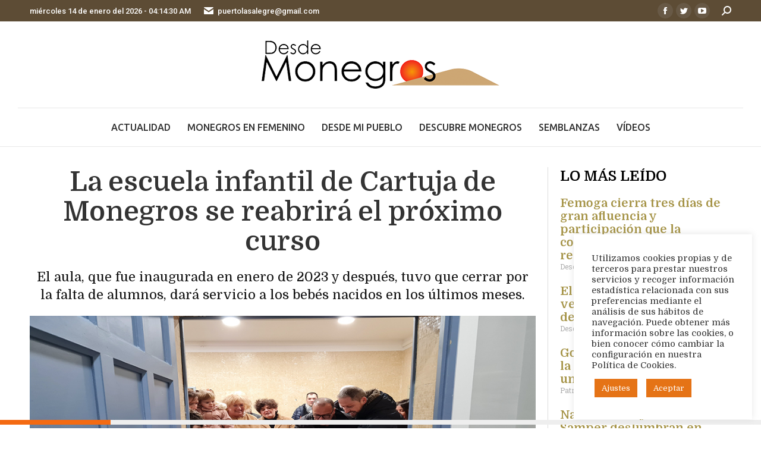

--- FILE ---
content_type: application/javascript
request_url: https://www.desdemonegros.com/wp-content/themes/dt-the7/js/compatibility/elementor/the7-masonry-widget.min.js?ver=10.6.0
body_size: 312
content:
!function(e){function t(t){e("body").on("wc_cart_button_updated",(function(e,n){if(n.attr("data-widget-id")!==t.attr("data-id"))return;const o=t.find(".elementor-widget-container > .added-to-cart-icon-template").children().clone(),d=n.next();n.hasClass("woo-popup-button")&&(o.addClass("popup-icon"),d.wrapInner('<span class="filter-popup"></span>')),d.append(o)}))}e(window).on("elementor/frontend/init",(function(){elementorFrontend.hooks.addAction("frontend/element_ready/the7_elements.default",(function(e){the7ApplyColumns(e.attr("data-id"),e.find(".iso-container"),the7GetElementorMasonryColumnsConfig),the7ApplyMasonryWidgetCSSGridFiltering(e.find(".jquery-filter .dt-css-grid"))})),elementorFrontend.hooks.addAction("frontend/element_ready/the7-wc-products.default",(function(e){the7ApplyColumns(e.attr("data-id"),e.find(".iso-container"),the7GetElementorMasonryColumnsConfig),the7ApplyMasonryWidgetCSSGridFiltering(e.find(".jquery-filter .dt-css-grid")),e.hasClass("preserve-img-ratio-y")||window.the7ApplyWidgetImageRatio(e),t(e)})),elementorFrontend.hooks.addAction("frontend/element_ready/the7-wc-products-carousel.default",t)}))}(jQuery);